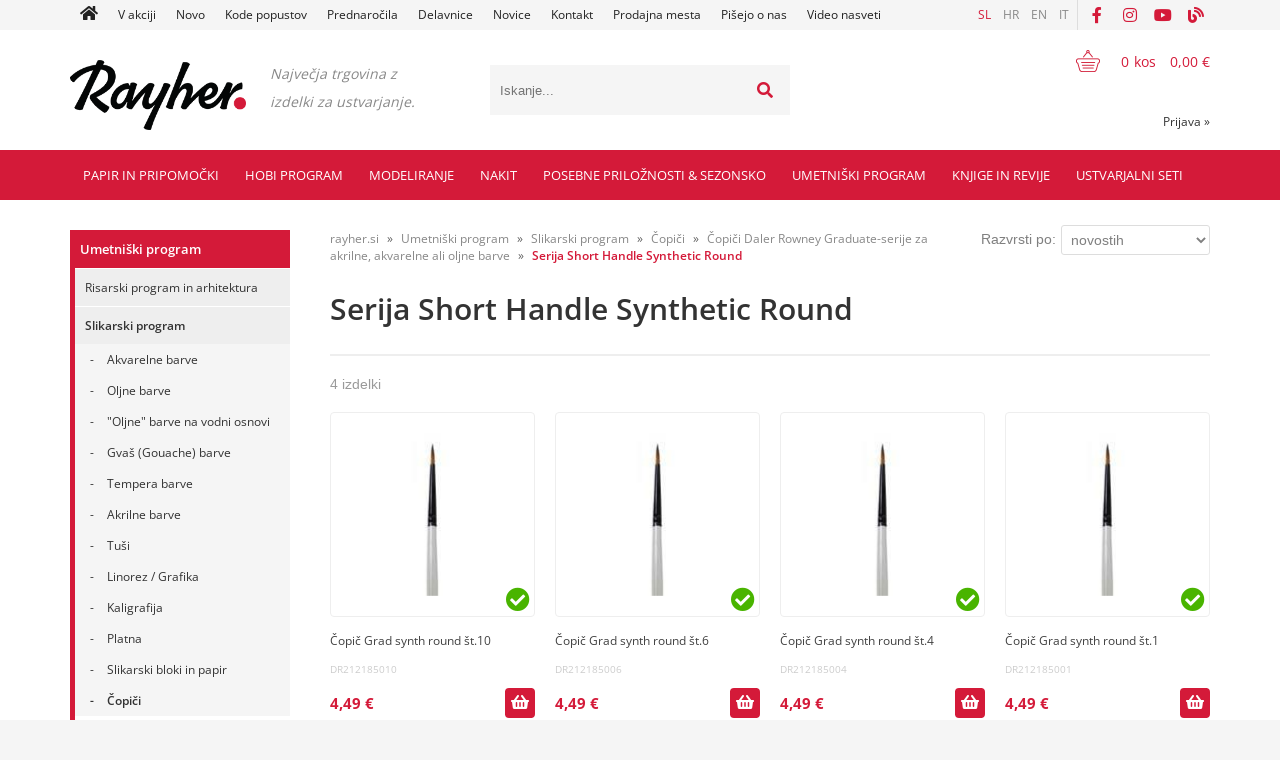

--- FILE ---
content_type: text/html; charset=utf-8
request_url: https://www.rayher.si/v2/getAjaxProductsList.ashx?id=&category=877&brand=&view=&viewtype=undefined&sort=&actionid=&search=&page=&pagesize=&selection=&limit=&append=false&{}
body_size: 4489
content:
<div><div id='productList'><div class='show-filters'>› Iskanje s filtri</div><div class='pagination'>
<span>4 izdelki</span></div>
<div class='clear'></div>
<ul class='product-list grid ' data-category='877'><li><a href='/izdelek/DR212185010/copic-grad-synth-round-st10'><div class='stock yes' title='Zaloga'></div><h3>Čopič Grad synth round št.10</h3>	<p class='code'>DR212185010</p>
<span class='img'><img src='/image.ashx?id=DR212185010&amp;size=160&amp;fill=1&.jpg' alt='' /></span>
</a>
<p class='price'>4,49 €</p>
<div class='basket'>
<div class='quantity'><input type='text' maxlength='3' data-max='999' data-unit='kos' value='1' /></div><a href='javascript:' id='product-add' product-id='DR212185010' class='add' title='Dodaj v košarico'><span></span></a></div>
</li>
<li><a href='/izdelek/DR212185006/copic-grad-synth-round-st6'><div class='stock yes' title='Zaloga'></div><h3>Čopič Grad synth round št.6</h3>	<p class='code'>DR212185006</p>
<span class='img'><img src='/image.ashx?id=DR212185006&amp;size=160&amp;fill=1&.jpg' alt='' /></span>
</a>
<p class='price'>4,49 €</p>
<div class='basket'>
<div class='quantity'><input type='text' maxlength='3' data-max='999' data-unit='kos' value='1' /></div><a href='javascript:' id='product-add' product-id='DR212185006' class='add' title='Dodaj v košarico'><span></span></a></div>
</li>
<li><a href='/izdelek/DR212185004/copic-grad-synth-round-st4'><div class='stock yes' title='Zaloga'></div><h3>Čopič Grad synth round št.4</h3>	<p class='code'>DR212185004</p>
<span class='img'><img src='/image.ashx?id=DR212185004&amp;size=160&amp;fill=1&.jpg' alt='' /></span>
</a>
<p class='price'>4,49 €</p>
<div class='basket'>
<div class='quantity'><input type='text' maxlength='3' data-max='999' data-unit='kos' value='1' /></div><a href='javascript:' id='product-add' product-id='DR212185004' class='add' title='Dodaj v košarico'><span></span></a></div>
</li>
<li><a href='/izdelek/DR212185001/copic-grad-synth-round-st1'><div class='stock yes' title='Zaloga'></div><h3>Čopič Grad synth round št.1</h3>	<p class='code'>DR212185001</p>
<span class='img'><img src='/image.ashx?id=DR212185001&amp;size=160&amp;fill=1&.jpg' alt='' /></span>
</a>
<p class='price'>4,49 €</p>
<div class='basket'>
<div class='quantity'><input type='text' maxlength='3' data-max='999' data-unit='kos' value='1' /></div><a href='javascript:' id='product-add' product-id='DR212185001' class='add' title='Dodaj v košarico'><span></span></a></div>
</li>
</ul>
<div class='clear'></div>
</div><div id='filterList'><div id='filters' class='filters'><h3>Iskanje s filtri</h3><div class='filterName'>Zaloga</div>
<ul id='ZALOGA'>
<li><input type='checkbox' class='filter' name='stock' id='chkOnlyInStock' /><label for='chkOnlyInStock'>na zalogi</label></li></ul>
<div class='filterPrice'>
<div class='filterName'>Cena</div><div class='filterSlider' id='CEKARCEK_CENA_ZDDV'><span class='filter' data-id='valueFrom' data-default='4'>4</span> do <span class='filter' data-id='valueTo' data-default='5'>5</span> €
<input value='4' min='4' max='5' step='0.1' type='range' onchange='getProducts();'><input value='5' min='4' max='5' step='0.1' type='range' onchange='getProducts();'><script>
                                function getVals(){
                                    var parent=this.parentNode;
                                    var slides=parent.getElementsByTagName('input');
                                    var valueFrom=parseFloat(slides[0].value);
                                    var valueTo=parseFloat(slides[1].value);
                                    if(valueFrom>valueTo){ var tmp=valueTo; valueTo=valueFrom; valueFrom=tmp; }
                                    parent.querySelectorAll('.filter[data-id=valueFrom]')[0].innerHTML=valueFrom;
                                    parent.querySelectorAll('.filter[data-id=valueTo]')[0].innerHTML=valueTo;
                                }                                
                                var sliderSections = document.getElementsByClassName('filterSlider');
                                for(var x=0; x<sliderSections.length; x++){
                                    var sliders=sliderSections[x].getElementsByTagName('input');
                                    for(var y=0; y<sliders.length; y++ ){
                                        if(sliders[y].type==='range'){
                                            sliders[y].oninput=getVals;
                                        }
                                    }
                                }
                            </script>
</div>
</div>
<div class='clear'></div></div></div></div>